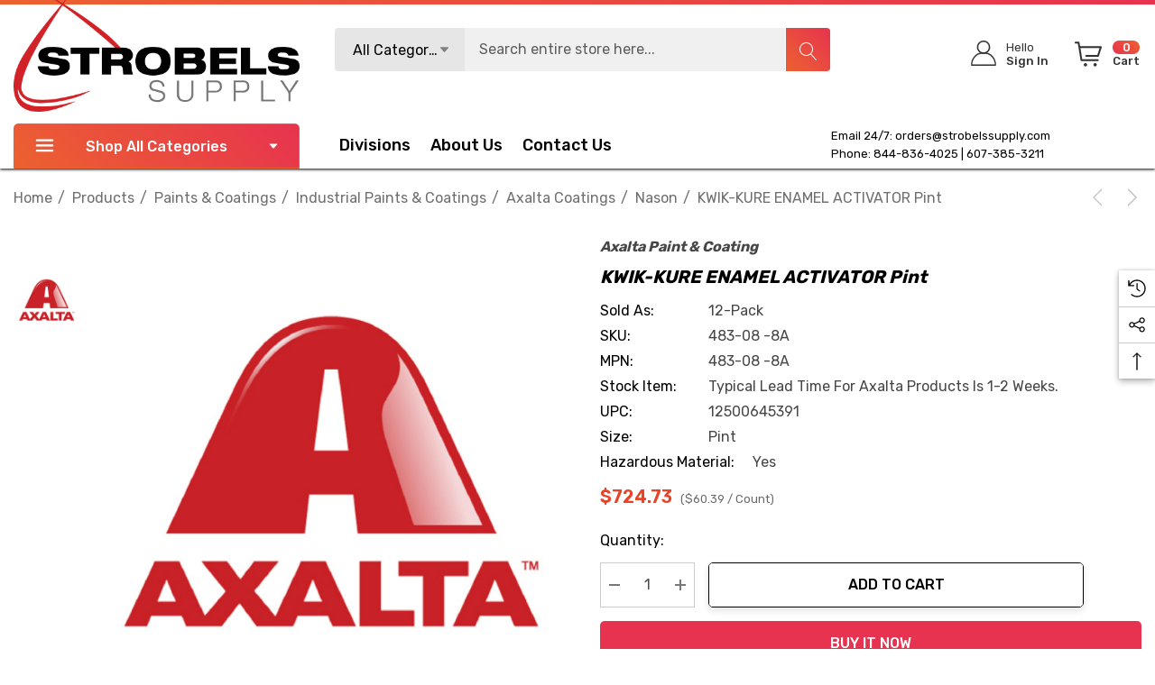

--- FILE ---
content_type: application/javascript
request_url: https://big-country-blocker.zend-apps.com/scripts/506/6b998421cb66c4a62ec4a18c7576ed3b.js
body_size: 7976
content:
function zend_blocker_start() { var ZARCD = {}; var ZACB = {}; ZACB = { createCookie: function (e, t, n) { if (n) { var o = new Date; o.setTime(o.getTime() + 24 * n * 60 * 60 * 1e3); var r = "; expires=" + o.toGMTString() } else r = ""; document.cookie = e + "=" + t + r + "; path=/" }, readCookie: function (e) { for (var t = e + "=", n = document.cookie.split(";"), o = 0; o < n.length; o++) { for (var r = n[o]; " " == r.charAt(0);) r = r.substring(1, r.length); if (0 == r.indexOf(t)) return r.substring(t.length, r.length) } return null }, eraseCookie: function (e) { ZACB.createCookie(e, "", -1) } }; ZARCD.loadScript = function (url, callback) { var script = document.createElement("script"); script.type = "text/javascript"; if (script.readyState) { script.onreadystatechange = function () { if (script.readyState == "loaded" || script.readyState == "complete") { script.onreadystatechange = null; callback() } } } else { script.onload = function () { callback() } } script.src = url; document.getElementsByTagName("head")[0].appendChild(script) }; ZACB.isContains = function (n, r) { for (var t = n.length; t--; ) if (n[t] === r) return !0; return !1; }; ZACB.isApplyRuleInHomePage = function (rule) { if (rule.show_only_homepage !== undefined && rule.show_only_homepage == 1 && window.location.pathname === "/" && window.location.search === "") { return true; } else if ( (rule.show_only_homepage !== undefined && rule.show_only_homepage == 0) || rule.show_only_homepage === undefined) { return true; } return false; }; ZACB.setCookieData = function () { if (ZACB.settings.enable_cookie == true) { if ( ZACB.settings.type == "popup_box" && ZACB.settings.display_checkbox_cookie == "1" ) { var d = document.getElementById("dont_show_again"); if (d.checked == true) { ZACB.createCookie(ZACB.cookieName, true); } } else { ZACB.createCookie(ZACB.cookieName, true); } } }; ZACB.yes_btn_pressed = function () { ZACB.setCookieData(); ZACB.redirect_visitor(); }; ZACB.escapeRegExp = function (e) { return e.replace(/[.*+?^${}()|[\]\\]/g, "\\$&"); }; ZACB.replaceAll = function (e, p, c) { return e.replace(new RegExp(ZACB.escapeRegExp(p), "g"), c); }; ZACB.redirect_visitor = function () { var visitorURL = window.location.href; visitorURL = visitorURL.replace("http", "https"); var redirectedURL = ZACB.url; redirectedURL = redirectedURL.replace("http", "https"); if (visitorURL != redirectedURL) { var p = window.location.pathname; if (parseInt(ZACB.path) === 1 && p !== "/") { window.location.href = ZACB.url + p; } else { window.location.href = ZACB.url; } } }; ZACB.no_btn_pressed = function () { ZACB.setCookieData(); if (ZACB.settings.type == "bar") { document.getElementById("za-bar").style.cssText = "display:none !important"; } else { var elements = document.getElementsByClassName("is-visible"); document.getElementById("zend_model_container").style.cssText = "display:none !important"; while (elements.length > 0) { elements[0].classList.remove("is-visible"); } } }; ZACB.checkRule = function () { for (var i = 0; i < ZACB.redirects.length; i++) { var values = ZACB.redirects[i].values.split(",").map((i) => i.trim()); if (ZACB.isApplyRuleInHomePage(ZACB.redirects[i]) && (ZACB.isContains(values, "AC") || ZACB.isContains(values, ZACB.za_code))) { ZACB.auto_redirect = ZACB.redirects[i].auto_redirect; ZACB.url = ZACB.redirects[i].url; ZACB.store_title = ZACB.redirects[i].store_title; ZACB.path = ZACB.redirects[i].path; if (ZACB.redirects[i].override_text == 1) { var texti = setInterval(function () { if (document.getElementsByClassName("za-text")[0] !== undefined) { clearInterval(texti); if (ZACB.settings.type == "popup_box") { if (document.getElementById("dont_show_again_checkbox") !== null) { document.getElementById("dont_show_again_checkbox").innerHTML = ZACB.redirects[i].cookie_checkbox_text; } } (document.getElementsByClassName("za-text")[0].innerHTML = ZACB.replaceDynamicFields(ZACB.redirects[i].redirect_text)), (document.getElementById("za_yes_btn").innerHTML = ZACB.redirects[i].yes_btn_text), (document.getElementById("za_no_btn").innerHTML = ZACB.redirects[i].no_btn_text); } }, 100); } return true; } } return false; }; ZACB.replaceDynamicFields = function (contents) { var country_name_list = JSON.parse(ZACB.country_name_list); for (var key in country_name_list) { if (key == ZACB.za_code) { window.country_name = country_name_list[key]; } } contents = ZACB.replaceAll(contents, "{{COUNTRY}}", window.country_name); contents = ZACB.replaceAll(contents,"{{country}}",ZACB.za_code.toLowerCase()); contents = ZACB.replaceAll(contents, "{{STORENAME}}", ZACB.store_title); contents = ZACB.replaceAll(contents, "{{IP}}", ZACB.za_ip); return contents; }; ZACB.stripTrailingSlash = function (str) { if (str.substr(-1) === "/") { return str.substr(0, str.length - 1); } return str; }; ZACB.checkWhiteListURLs = function () { var visitorURL = ZACB.stripTrailingSlash(window.location.href); for (var i = 0, len = ZACB.whitelist_url.length; i < len; i++) { var rule = ZACB.whitelist_url[i].rule; var url = ZACB.whitelist_url[i].url; switch (rule) { case "same-with": if (visitorURL == url) { return false; } break; case "start-with": if (visitorURL.substr(0, url.length).toUpperCase() == url.toUpperCase()) { return false; } break; case "contains": var myReg = new RegExp(url + ".*"); if (visitorURL.match(myReg)) { return false; } break; case "end-with": if (visitorURL.slice(-url.length) == url) { return false; } break; } } return true; }; ZACB.checkAllConditions = function () { if (ZACB.checkWhiteListURLs() && ZACB.checkRule()) { if (parseInt(ZACB.auto_redirect) === 1) { ZACB.redirect_visitor(); } else { if (ZACB.settings.enable_cookie == true && ZACB.readCookie(ZACB.cookieName) == "true") { return false; } var contents = ""; if (ZACB.settings.type == "bar") { contents = ZACB.bar; } else { contents = ZACB.popup_box; } if (window.country_name == "Unites State") { window.country_name = "United State"; } contents = ZACB.replaceDynamicFields(contents); ZACB.appendContents(contents); } } }; ZACB.appendContents = function (c) { var b = setInterval(function () { try { if (typeof document.body.innerHTML !== "undefined" &&document.body.innerHTML !== null) { clearInterval(b); var el2 = document.createElement("span"); el2.innerHTML = c; document.body.appendChild(el2); document.getElementById("za_yes_btn").addEventListener("click",function (e) { ZACB.yes_btn_pressed(); },!1); document.getElementById("za_no_btn").addEventListener("click",function (n) { ZACB.no_btn_pressed(); },!1); } } catch (err) {} }, 500); }; if (!("0" == 1 && ZACB.readCookie('admin_login_success') === '')) { ZACB.za_is_c_b = function (country_code) { var za_user_country = country_code; var blockCountries = JSON.parse('{"BR":"Brazil","CN":"China","DE":"Germany","JO":"Jordan","RU":"Russia","VN":"Vietnam"}'); return (za_user_country in blockCountries); }; ZACB.CheckUserProxy = function() { try { if(ZACB.readCookie('proxy-'+ZACB.za_ip) != null) { if(ZACB.readCookie('proxy-'+ZACB.za_ip) == "yes") { ZACB.za_html(); } else { return false; } } else { var xhttp = new XMLHttpRequest; xhttp.onreadystatechange = function() { if (this.readyState == 4 && this.status == 200) { ZACB.createCookie('proxy-'+ZACB.za_ip, xhttp.responseText, 1); if(xhttp.responseText == "yes") { ZACB.za_html(); } } }; xhttp.open("GET", "https://big-country-blocker.zend-apps.com/check-proxy", true); xhttp.send(); } } catch (e) {} }; ZACB.za_getIpByPos = function (ip, pos) { if (pos === undefined) { pos = 0; } var explode_array = ip.split("."); return (explode_array[pos]); }; ZACB.za_checkIpInList = function (ip, listarr) { var clientip = ZACB.za_getIpByPos(ip, 3); var result = false; if (typeof listarr == "undefined") { return result; } listarr.forEach(function (item) { var beforeIps = true; for (j = 0; j <= 2; j++) { var client_ip_pos = ZACB.za_getIpByPos(ip, j); var start_ip_pos = ZACB.za_getIpByPos(item['start_ip'], j); var end_ip_pos = ZACB.za_getIpByPos(item['end_ip'], j); if (client_ip_pos != start_ip_pos || client_ip_pos != end_ip_pos) { beforeIps = false; break; } } if (beforeIps == false) { return true; } var startip = ZACB.za_getIpByPos(item['start_ip'], 3); var endip = ZACB.za_getIpByPos(item['end_ip'], 3); if (clientip >= startip && clientip <= endip) { result = true; } }); return result; }; ZACB.fadeIn = function (t) { t.style.opacity = 0; var e = function () { t.style.opacity = +t.style.opacity + .01, +t.style.opacity < 1 && (window.requestAnimationFrame && requestAnimationFrame(e) || setTimeout(e, 16)) }; e() }; ZACB.login_with_pass = function () { }; ZACB.za_html = function () { var html = document.getElementsByTagName("html")[0]; try { window.stop(); } catch (err) { } while (html.firstChild) { html.removeChild(html.firstChild); } html.style.opacity = 0; html.innerHTML = '<title>\n Access Denied !</title>\n<head>\n <link href="https://big-country-blocker.zend-apps.com/asset/css/bootstrap.min.css" rel="stylesheet" type="text/css"/>\n <link href="https://maxcdn.bootstrapcdn.com/font-awesome/4.7.0/css/font-awesome.min.css" rel="stylesheet">\n <link href="https://big-country-blocker.zend-apps.com/asset/dist/frontview.css" rel="stylesheet" type="text/css"/>\n \n <link href="https://fonts.googleapis.com/css?family=Lato%3A100%2C300%2C400%2C500%2C600%2C700%2C900%7CLato%3A100%2C300%2C400%2C500%2C600%2C700%2C900%7CLato%3A100%2C300%2C400%2C500%2C600%2C700%2C900%7CLato%3A100%2C300%2C400%2C500%2C600%2C700%2C900" rel="stylesheet" type="text/css"/>\n <style>\n .error-code{ color:#ff0000; font-size: 82px; font-family: Lato; font-style: normal; }\n .error-title{ color: #ff0000; font-size: 32px; font-family: Lato; font-style: normal; }\n .error-subtitle{ color: #212529; font-size: 18px; font-family: Lato; font-style: normal; }\n .contact-info{ color: #ffffff; font-size: 20px; font-family: Lato; font-style: normal;}\n .contact-info span i{ color: #ffffff; }\n .row-pass-div{ \n position: fixed;\n top: 0;\n right: 0;\n z-index: 999;\n }\n body {\n background: #85a5ec;\n }\n\n </style>\n\n </head>\n<body>\n\n\n<div class="page">\n\n\n \n\n <div class="container">\n\n <div class="row">\n <div class="col-md-12">\n <div class="ub-wrapper text-center">\n\n <h1 class="error-code">402</h1>\n \n <h3 class="error-title">Access Denied !</h3>\n \n <p class="error-subtitle">You are not authorized person to access this site.</p>\n </div>\n </div>\n </div>\n <div class="row">\n <div class="col-md-12">\n <div class="contact-info text-center">\n\n <span><i class="fa fa-map-o"></i> 421 xyz place 85705-7598 USA</span>\n \n <span><i class="fa fa-mobile"></i> +541 754 3010</span>\n \n <span><i class="fa fa-envelope-o"></i> ask@example.com</span>\n \n </div>\n </div>\n </div>\n\n</div>\n </div>\n\n\n</body>'; ZACB.fadeIn(html); }; ZACB.za_c_b = function () { var whitelistarr = JSON.parse('[]'); var blacklistarr = JSON.parse('[]'); var IPv6 =JSON.parse('[]'); var White_IPv6 =JSON.parse('[]'); ZACB.za_code='US'; ZACB.za_ip='18.217.200.250'; ZACB.pseudo_ip ="null"; ZACB.settings = JSON.parse('{\"id\":\"\",\"type\":\"popup_box\",\"redirect_text\":\"Do you want to redirect {{STORENAME}}\",\"yes_btn_text\":\"Yes, Please\",\"no_btn_text\":\"No, Thanks\",\"text_color\":\"#fff\",\"button_text_color\":\"#fff\",\"background_color\":\"#5f82ac\",\"font_size\":\"20px\",\"button_font_size\":\"16px\",\"font_family\":\"ABeeZee\",\"display_country_flag\":0,\"animation_effect\":\"none\",\"enable_cookie\":1,\"display_checkbox_cookie\":1,\"bar_padding\":\"15px\",\"bar_position\":\"fixed\",\"yes_button_background_color\":\"#ff8500\",\"no_button_background_color\":\"#1c1717\",\"popup_box_radius\":\"7px\",\"show_image_on_popup\":0,\"popup_image\":\"\",\"image_width\":\"100px\",\"image_height\":\"100px\",\"add_google_font\":1,\"text_line_height\":\"24px\",\"popup_button_align\":\"right\",\"logo_width\":\"auto\",\"cookie_checkbox_text\":\"Don`t show again\"}'); ZACB.redirects = JSON.parse('[]'); ZACB.whitelist_url = JSON.parse('[]'); ZACB.country_name_list = '{"AF":"Afghanistan","AL":"Albania","DZ":"Algeria","AS":"American Samoa","AD":"Andorra","AO":"Angola","AI":"Anguilla","AQ":"Antarctica","AG":"Antigua and Barbuda","AR":"Argentina","AM":"Armenia","AW":"Aruba","AU":"Australia","AT":"Austria","AZ":"Azerbaijan","BS":"Bahamas","BH":"Bahrain","BD":"Bangladesh","BB":"Barbados","BY":"Belarus","BE":"Belgium","BZ":"Belize","BJ":"Benin","BM":"Bermuda","BT":"Bhutan","BO":"Bolivia","BA":"Bosnia and Herzegovina","BW":"Botswana","BV":"Bouvet Island","BR":"Brazil","BQ":"British Antarctic Territory","IO":"British Indian Ocean Territory","VG":"British Virgin Islands","BN":"Brunei","BG":"Bulgaria","BF":"Burkina Faso","BI":"Burundi","KH":"Cambodia","CM":"Cameroon","CA":"Canada","CT":"Canton and Enderbury Islands","CV":"Cape Verde","KY":"Cayman Islands","CF":"Central African Republic","TD":"Chad","CL":"Chile","CN":"China","CX":"Christmas Island","CC":"Cocos [Keeling] Islands","CO":"Colombia","KM":"Comoros","CG":"Congo - Brazzaville","CD":"Congo - Kinshasa","CK":"Cook Islands","CR":"Costa Rica","HR":"Croatia","CU":"Cuba","CY":"Cyprus","CZ":"Czech Republic","CI":"C\u00f4te d\u2019Ivoire","DK":"Denmark","DJ":"Djibouti","DM":"Dominica","DO":"Dominican Republic","NQ":"Dronning Maud Land","DD":"East Germany","EC":"Ecuador","EG":"Egypt","SV":"El Salvador","GQ":"Equatorial Guinea","ER":"Eritrea","EE":"Estonia","ET":"Ethiopia","FK":"Falkland Islands","FO":"Faroe Islands","FJ":"Fiji","FI":"Finland","FR":"France","GF":"French Guiana","PF":"French Polynesia","TF":"French Southern Territories","FQ":"French Southern and Antarctic Territories","GA":"Gabon","GM":"Gambia","GE":"Georgia","DE":"Germany","GH":"Ghana","GI":"Gibraltar","GR":"Greece","GL":"Greenland","GD":"Grenada","GP":"Guadeloupe","GU":"Guam","GT":"Guatemala","GG":"Guernsey","GN":"Guinea","GW":"Guinea-Bissau","GY":"Guyana","HT":"Haiti","HM":"Heard Island and McDonald Islands","HN":"Honduras","HK":"Hong Kong SAR China","HU":"Hungary","IS":"Iceland","IN":"India","ID":"Indonesia","IR":"Iran","IQ":"Iraq","IE":"Ireland","IM":"Isle of Man","IL":"Israel","IT":"Italy","JM":"Jamaica","JP":"Japan","JE":"Jersey","JT":"Johnston Island","JO":"Jordan","KZ":"Kazakhstan","KE":"Kenya","KI":"Kiribati","KW":"Kuwait","KG":"Kyrgyzstan","LA":"Laos","LV":"Latvia","LB":"Lebanon","LS":"Lesotho","LR":"Liberia","LY":"Libya","LI":"Liechtenstein","LT":"Lithuania","LU":"Luxembourg","MO":"Macau SAR China","MK":"Macedonia","MG":"Madagascar","MW":"Malawi","MY":"Malaysia","MV":"Maldives","ML":"Mali","MT":"Malta","MH":"Marshall Islands","MQ":"Martinique","MR":"Mauritania","MU":"Mauritius","YT":"Mayotte","FX":"Metropolitan France","MX":"Mexico","FM":"Micronesia","MI":"Midway Islands","MD":"Moldova","MC":"Monaco","MN":"Mongolia","ME":"Montenegro","MS":"Montserrat","MA":"Morocco","MZ":"Mozambique","MM":"Myanmar [Burma]","NA":"Namibia","NR":"Nauru","NP":"Nepal","NL":"Netherlands","AN":"Netherlands Antilles","NT":"Neutral Zone","NC":"New Caledonia","NZ":"New Zealand","NI":"Nicaragua","NE":"Niger","NG":"Nigeria","NU":"Niue","NF":"Norfolk Island","KP":"North Korea","VD":"North Vietnam","MP":"Northern Mariana Islands","NO":"Norway","OM":"Oman","PC":"Pacific Islands Trust Territory","PK":"Pakistan","PW":"Palau","PS":"Palestinian Territories","PA":"Panama","PZ":"Panama Canal Zone","PG":"Papua New Guinea","PY":"Paraguay","YD":"People`s Democratic Republic of Yemen","PE":"Peru","PH":"Philippines","PN":"Pitcairn Islands","PL":"Poland","PT":"Portugal","PR":"Puerto Rico","QA":"Qatar","RO":"Romania","RU":"Russia","RW":"Rwanda","RE":"R\u00e9union","BL":"Saint Barth\u00e9lemy","SH":"Saint Helena","KN":"Saint Kitts and Nevis","LC":"Saint Lucia","MF":"Saint Martin","PM":"Saint Pierre and Miquelon","VC":"Saint Vincent and the Grenadines","WS":"Samoa","SM":"San Marino","SA":"Saudi Arabia","SN":"Senegal","RS":"Serbia","CS":"Serbia and Montenegro","SC":"Seychelles","SL":"Sierra Leone","SG":"Singapore","SK":"Slovakia","SI":"Slovenia","SB":"Solomon Islands","SO":"Somalia","ZA":"South Africa","GS":"South Georgia and the South Sandwich Islands","KR":"South Korea","ES":"Spain","LK":"Sri Lanka","SD":"Sudan","SR":"Suriname","SJ":"Svalbard and Jan Mayen","SZ":"Swaziland","SE":"Sweden","CH":"Switzerland","SY":"Syria","ST":"S\u00e3o Tom\u00e9 and Pr\u00edncipe","TW":"Taiwan","TJ":"Tajikistan","TZ":"Tanzania","TH":"Thailand","TL":"Timor-Leste","TG":"Togo","TK":"Tokelau","TO":"Tonga","TT":"Trinidad and Tobago","TN":"Tunisia","TR":"Turkey","TM":"Turkmenistan","TC":"Turks and Caicos Islands","TV":"Tuvalu","UM":"U.S. Minor Outlying Islands","PU":"U.S. Miscellaneous Pacific Islands","VI":"U.S. Virgin Islands","UG":"Uganda","UA":"Ukraine","SU":"Union of Soviet Socialist Republics","AE":"United Arab Emirates","GB":"United Kingdom","US":"United States","ZZ":"Unknown or Invalid Region","UY":"Uruguay","UZ":"Uzbekistan","VU":"Vanuatu","VA":"Vatican City","VE":"Venezuela","VN":"Vietnam","WK":"Wake Island","WF":"Wallis and Futuna","EH":"Western Sahara","YE":"Yemen","ZM":"Zambia","ZW":"Zimbabwe","AX":"\u00c5land Islands"}'; ZACB.bar = ''; ZACB.popup_box = '<link href="//fonts.googleapis.com/css?family=ABeeZee:100,200,300,400,500,600,700,800"\n rel="stylesheet" type="text/css" media="all">\n \n<style>\n .zend-modal {\n position: absolute;\n z-index: 10000; /* 1 */\n top: 0;\n left: 0;\n visibility: hidden;\n width: 100%;\n height: 100%;\n }\n\n .zend-modal.is-visible {\n visibility: visible;\n display: none;\n }\n\n .zend-modal-overlay {\n position: fixed;\n z-index: 10;\n width: 100%;\n height: 100%;\n background: hsla(0, 0%, 0%, 0.5);\n visibility: hidden;\n opacity: 0;\n transition: visibility 0s linear 0.3s, opacity 0.3s;\n }\n\n .zend-modal.is-visible .zend-modal-overlay {\n opacity: 1;\n visibility: visible;\n transition-delay: 0s;\n }\n\n .zend-modal-transition {\n transition: all 0.3s 0.12s;\n transform: translateY(-10%);\n }\n\n .zend-modal.is-visible .zend-modal-transition {\n transform: translateY(0);\n }\n\n .zend-modal-content{\n padding: 1.5rem;\n color: #fff ;\n background-color: #5f82ac;\n font-family: ABeeZee;\n border-radius: 7px;\n }\n .dont_show_again_lbl{\n color: #fff ;\n }\n #zend-h3{\n margin: 20px 0;\n color: #fff ;\n font-size: 20px;\n font-family: ABeeZee;\n text-align: center;\n }\n\n\n .zend-btn{\n cursor: pointer;\n color: #fff ;\n font-family: ABeeZee;\n padding: 5px 10px;\n font-size: 18px;\n background: #ff8500;\n border: 1px solid #ff8500;\n margin: 0 0 0 20px;\n -webkit-transition: all .3s ease;\n -moz-transition: all .3s ease;\n -o-transition: all .3s ease;\n transition: all .3s ease;\n }\n .zend-btn2 {\n background: #1c1717;\n color: #fff;\n border: 1px solid #1c1717;\n margin: 15px 0 0 0;\n }\n .zend-modal-wrapper{\n margin: 10px auto;\n width: 45%;\n position:relative;\n z-index:41;\n top:5%;\n bottom:10%;\n background-color: #fff;\n box-shadow: 0 0 1.5em hsla(0, 0%, 0%, 0.35);\n border-radius: 7px;\n }\n\n #za_yes_btn{\n background: #ff8500;\n border: 1px solid #ff8500;\n font-size: 16px;\n color: #fff ;\n }\n #za_no_btn{\n background: #1c1717;\n border: 1px solid #1c1717;\n font-size: 16px;\n color: #fff ;\n }\n #za_hr{\n margin: 0;\n }\n .za-button{\n text-align: right;\n }\n .za-img{\n text-align: center;\n margin-bottom: 15px;\n }\n .za-cookie-checkbox{\n margin-top: 30px;\n margin-bottom: 10px;\n }\n .za-logo{\n text-align: center;\n }\n @media screen and (max-width: 991px) {\n .zend-modal-wrapper {\n width: 70%;\n }\n }\n\n @media screen and (max-width: 767px) {\n .zend-modal-wrapper {\n width: 80%;\n }\n\n }\n\n @media screen and (max-width: 479px) {\n .zend-modal-wrapper {\n width: 95%;\n }\n\n }\n #za_msg_contents, .zend-btn, .zend-modal-content h3{\n line-height: 24px;\n }\n #zend_model_container{\n height: 100%;\n width:100%;\n }\n\n .za-flag{\n width: auto;\n height: auto;\n }\n\n #za_msg_contents::-webkit-scrollbar {\n width: 8px;\n }\n\n #za_msg_contents::-webkit-scrollbar-thumb {\n background-color: #ffffff66;\n outline: 1px solid slategrey;\n }\n .za-cookie-checkbox label{display: inline;}\n .powered-by{\n width: 100%;\n text-align: right;\n padding-top: 9px;\n font-size: 12px;\n }\n</style>\n\n<div class="zend-modal is-visible" id="zend_model_container">\n <div class="zend-modal-overlay zend-modal-toggle"></div>\n <div class="zend-modal-wrapper zend-modal-transition ">\n\n <div class="zend-modal-body">\n <div class="zend-modal-content" id="zend_modal_content">\n\n <div id="za_msg_contents">\n\n \n \n\n <h3 id="zend-h3" class="za-text">Do you want to redirect {{STORENAME}}</h3>\n\n \n <div class="za-cookie-checkbox">\n <span>\n <input type="checkbox" name="dont_show_again" id="dont_show_again">\n <label for="dont_show_again" class="dont_show_again_lbl" id="dont_show_again_checkbox">Don`t show again</label>\n </span>\n </div>\n\n </div>\n <hr id="za_hr">\n <div class="za-button" id="za_button">\n <button class="zend-btn zend-btn2" id="za_no_btn">No, Thanks</button>\n <button class="zend-btn" id="za_yes_btn">Yes, Please</button>\n </div>\n\n \n </div>\n </div>\n </div>\n</div>\n<style>\n .zend-modal.is-visible {\n display: block !important;\n }\n </style>'; ZACB.auto_redirect = 0; var ip = ZACB.za_ip; var country_code = ZACB.za_code; if(IPv6.indexOf(ip) > -1) { ZACB.za_html(); } try { if(ZACB.za_ip.length > 15 && ZACB.pseudo_ip!=null){ZACB.za_ip=ZACB.pseudo_ip} } catch(err){} if (ZACB.za_is_c_b(country_code)) { if ((ZACB.za_checkIpInList(ip, whitelistarr) === true) || (White_IPv6.indexOf(ip) > -1) || (ZACB.checkWhiteListURLs() === false)) { return true; } else { ZACB.za_html(); } } else if (ZACB.za_checkIpInList(ip, blacklistarr) === false) { ZACB.checkAllConditions(); return true; } else { ZACB.za_html(); } }; if(window.location.href === window.top.location.href) { ZACB.za_c_b(); } } var rcd_settings = JSON.parse('{"enable_rcd":0,"right_click_disable_images":1,"right_click_disable_links":1,"right_click_disable_input":1,"right_click_disable_texts":0,"drag_drop_disable_images":0,"drag_drop_disable_texts":0,"text_selection_disable_texts":0,"text_selection_disable_input":0,"key_press_disable_ctrl_a":0,"key_press_disable_ctrl_c":0,"key_press_disable_ctrl_v":0,"key_press_disable_ctrl_s":0,"key_press_disable_ctrl_u":0,"key_press_disable_ctrl_p":0}'); if (rcd_settings.enable_rcd == 1) { ZARCD.init = function () { $.each(rcd_settings, function (i, ele) { rcd_settings[i] = parseInt(ele); }); var data = rcd_settings; $(document).on({ 'contextmenu': function (e) { if (data.right_click_disable_images && $(e.target).is('img') || data.right_click_disable_links && $(e.target).is('a') || data.right_click_disable_input && $(e.target).is(':input') || data.right_click_disable_texts && !$(e.target).is('img, a, :input')) { e.preventDefault() } }, 'dragstart': function (e) { if (data.drag_drop_disable_images && $(e.target).is('img') || data.drag_drop_disable_texts && !$(e.target).is('img')) { e.preventDefault() } }, 'selectstart': function (e) { if (data.text_selection_disable_texts && !$(e.target).is(':input')) { e.preventDefault() } } }); $(window).on('keydown', function (e) { if (e.ctrlKey || e.metaKey) { var ch = String.fromCharCode(e.which).toLowerCase(); if ( (ch === 'a' && data.key_press_disable_ctrl_a) || (ch === 'c' && data.key_press_disable_ctrl_c) || (ch === 'v' && data.key_press_disable_ctrl_v) || (ch === 's' && data.key_press_disable_ctrl_s) || (ch === 'u' && data.key_press_disable_ctrl_u) || (ch === 'p' && data.key_press_disable_ctrl_p) ) { e.preventDefault(); } if (data.text_selection_disable_input) { $(':input').on('select', function (e) { this.selectionEnd = this.selectionStart }) } if (data.text_selection_disable_texts) { $('body').attr('unselectable', 'on').css({ '-moz-user-select': '-moz-none', '-khtml-user-select': 'none', '-webkit-user-select': 'none', '-ms-user-select': 'none', 'user-select': 'none', '-webkit-touch-callout':'none' }) } } else if(e.type =='touchstart') { if (data.text_selection_disable_texts) { $('body').attr('unselectable', 'on').css({ '-moz-user-select': '-moz-none', '-khtml-user-select': 'none', '-webkit-user-select': 'none', '-ms-user-select': 'none', 'user-select': 'none', '-webkit-touch-callout':'none' }) } } }); }; if (typeof jQuery === 'undefined') { ZARCD.loadScript('//ajax.googleapis.com/ajax/libs/jquery/1.11.2/jquery.min.js', function () { ZARCD.init(jQuery) }) } else { ZARCD.init(jQuery) } } } if(typeof is_zend_blocker_defined == "undefined") { zend_blocker_start(); is_zend_blocker_defined = true; }